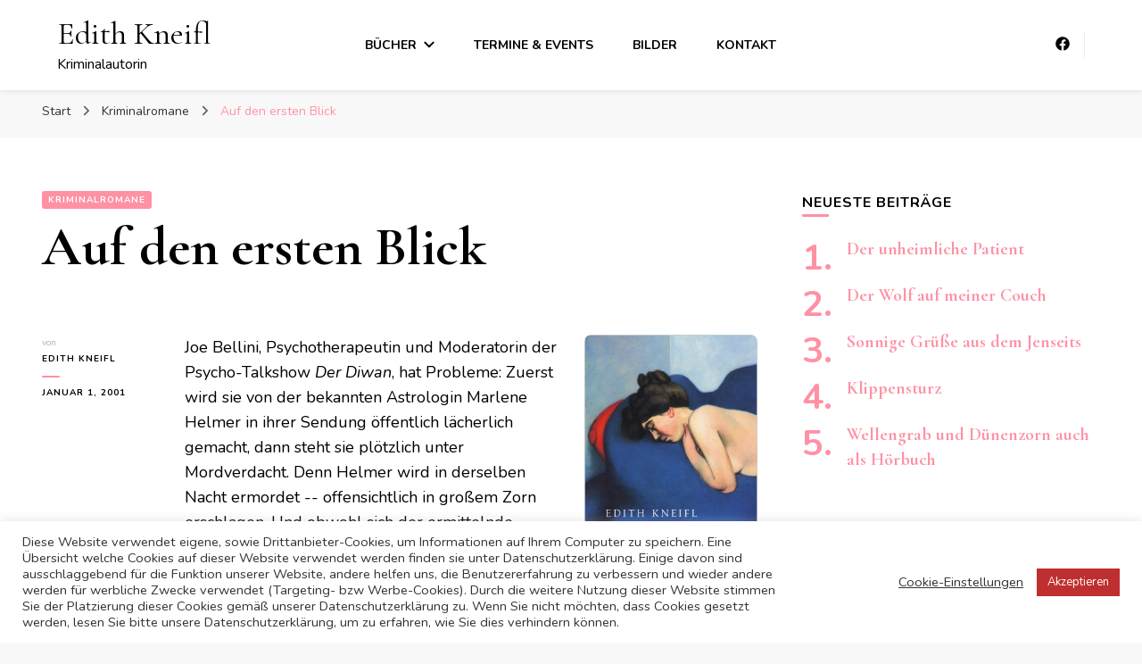

--- FILE ---
content_type: text/css
request_url: http://kneifl.at/wp-content/uploads/siteorigin-widgets/sow-image-default-58576722bc06-195.css?ver=6.8.3
body_size: 248
content:
.so-widget-sow-image-default-58576722bc06-195 .sow-image-container {
  display: flex;
  align-items: flex-start;
  justify-content: flex-end;
}
.so-widget-sow-image-default-58576722bc06-195 .sow-image-container > a {
  display: inline-block;
  width: 100%;
  max-width: 100%;
}
@media screen and (-ms-high-contrast: active), screen and (-ms-high-contrast: none) {
  .so-widget-sow-image-default-58576722bc06-195 .sow-image-container > a {
    display: flex;
  }
}
.so-widget-sow-image-default-58576722bc06-195 .sow-image-container .so-widget-image {
  display: block;
  height: auto;
  max-width: 100%;
  width: 100%;
}